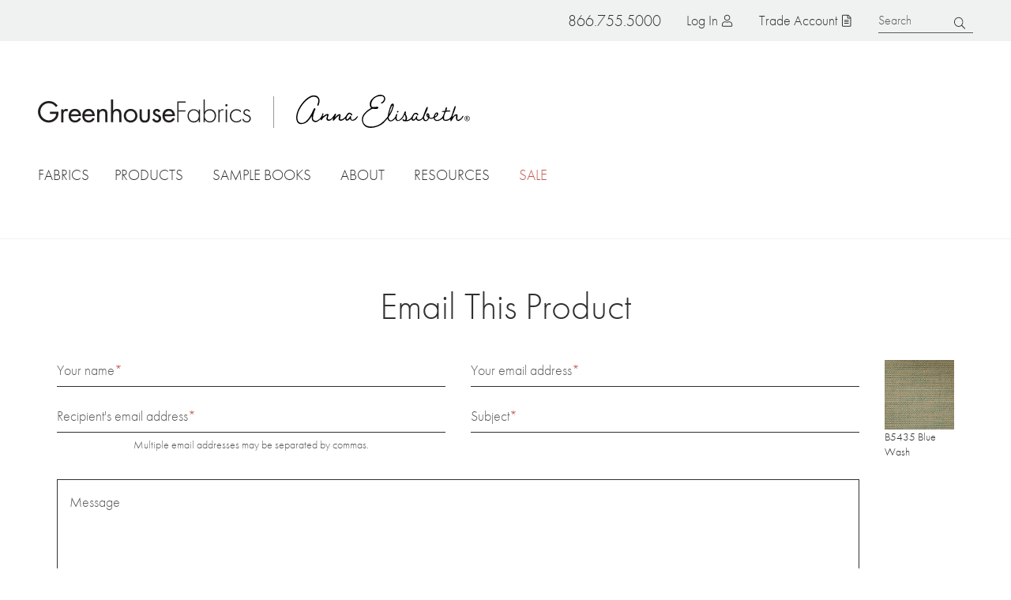

--- FILE ---
content_type: text/html; charset=UTF-8
request_url: https://www.greenhousefabrics.com/share-product?product_ids=4518
body_size: 20658
content:

<!DOCTYPE html>
<html lang="en" dir="ltr" prefix="og: https://ogp.me/ns#">
  <head>
    <meta charset="utf-8" />
<noscript><style>form.antibot * :not(.antibot-message) { display: none !important; }</style>
</noscript><meta name="description" content="Greenhouse Fabrics has a wide selection of high-quality, designer fabrics for upholstery, drapery, and home décor. Find the perfect upholstery fabric for your next design project with our fabric specialists and our great selection of home décor fabrics." />
<link rel="canonical" href="https://www.greenhousefabrics.com/share-product" />
<link rel="image_src" href="https://www.greenhousefabrics.com/sites/default/files/2022-08/gh-share-image.png" />
<meta property="og:site_name" content="Greenhouse Fabrics" />
<meta property="og:url" content="https://www.greenhousefabrics.com/share-product" />
<meta property="og:title" content="Email This Product" />
<meta property="og:image" content="https://www.greenhousefabrics.com/sites/default/files/2022-08/gh-share-image.png" />
<meta property="og:image:url" content="https://www.greenhousefabrics.com/sites/default/files/2022-08/gh-share-image.png" />
<meta property="og:image:secure_url" content="https://www.greenhousefabrics.com/sites/default/files/2022-08/gh-share-image.png" />
<meta property="pin:media" content="https://www.greenhousefabrics.com/sites/default/files/2022-08/gh-share-image.png" />
<meta property="pin:url" content="https://www.greenhousefabrics.com/share-product" />
<meta name="twitter:card" content="summary" />
<meta name="twitter:title" content="Email This Product" />
<meta name="twitter:image" content="https://www.greenhousefabrics.com/sites/default/files/2022-08/gh-share-image.png" />
<meta name="google-site-verification" content="0ZaLLTSxO_f5Z6T-Hghly4VoLYmBaJE1zmgo4yOI-oM" />
<meta name="Generator" content="Drupal 10 (https://www.drupal.org); Commerce 3" />
<meta name="MobileOptimized" content="width" />
<meta name="HandheldFriendly" content="true" />
<meta name="viewport" content="width=device-width, initial-scale=1.0" />
<link rel="icon" href="/themes/custom/greenhouse/favicon.ico" type="image/vnd.microsoft.icon" />

    <title>Email This Product | Greenhouse Fabrics</title>
    <link rel="stylesheet" media="all" href="/sites/default/files/css/css_k3u19nyoM1g3eGkB0dHCmJwoKYaZxMsggMqtyixf1VA.css?delta=0&amp;language=en&amp;theme=greenhouse&amp;include=[base64]" />
<link rel="stylesheet" media="all" href="https://use.typekit.net/pjd2rjm.css" />
<link rel="stylesheet" media="all" href="/sites/default/files/css/css_QaKKPH93vDqypKEw3x15VaWL7r7351vv0uZsdlaXhaU.css?delta=2&amp;language=en&amp;theme=greenhouse&amp;include=[base64]" />

    <script type="application/json" data-drupal-selector="drupal-settings-json">{"path":{"baseUrl":"\/","pathPrefix":"","currentPath":"webform\/share_product","currentPathIsAdmin":false,"isFront":false,"currentLanguage":"en","currentQuery":{"product_ids":"4518"}},"pluralDelimiter":"\u0003","suppressDeprecationErrors":true,"ajaxPageState":{"libraries":"[base64]","theme":"greenhouse","theme_token":null},"ajaxTrustedUrl":{"form_action_p_pvdeGsVG5zNF_XLGPTvYSKCf43t8qZYSwcfZl2uzM":true,"\/share-product?product_ids=4518\u0026ajax_form=1":true},"gtag":{"tagId":"","consentMode":false,"otherIds":[],"events":[],"additionalConfigInfo":[]},"gtm":{"tagId":null,"settings":{"data_layer":"dataLayer","include_classes":false,"allowlist_classes":"","blocklist_classes":"","include_environment":false,"environment_id":"","environment_token":""},"tagIds":["GTM-KKNWQM9"]},"gh_heap_analytics":{"heapData":{"id":"2713947010","data":{"account_number":""}}},"antibot":{"forms":{"webform-submission-share-product-add-form":{"id":"webform-submission-share-product-add-form","key":"Yq7n6X2-5ZLfpf8Cs74Fd85rICTu_zcCXe_d2sgmWcp"}}},"field_group":{"html_element":{"mode":"share","context":"view","settings":{"classes":"share-image","show_empty_fields":false,"id":"","element":"div","show_label":false,"label_element":"h3","label_element_classes":"","attributes":"","effect":"none","speed":"fast"}}},"ajax":{"edit-actions-submit":{"callback":"::submitAjaxForm","event":"click","effect":"fade","speed":500,"progress":{"type":"fullscreen","message":""},"disable-refocus":true,"url":"\/share-product?product_ids=4518\u0026ajax_form=1","httpMethod":"POST","dialogType":"ajax","submit":{"_triggering_element_name":"op","_triggering_element_value":"Send E-mail"}}},"user":{"uid":0,"permissionsHash":"5a36ecccc211567e19cdf9dd66ae0c0c2e8b29189be2754806f296b4c068adf7"}}</script>
<script src="/sites/default/files/js/js_-0LvriZeQDlXBTlktmR2aZF_QbKRnAyFOrD-Mr2ZK2E.js?scope=header&amp;delta=0&amp;language=en&amp;theme=greenhouse&amp;include=[base64]"></script>
<script src="/modules/contrib/google_tag/js/gtag.js?t9jdln"></script>
<script src="/modules/contrib/google_tag/js/gtm.js?t9jdln"></script>
<script src="/sites/default/files/js/js_8f1xnPJvaolIVxQZ9oFU4gpzGKsMYn_sHieKN-sa36Q.js?scope=header&amp;delta=3&amp;language=en&amp;theme=greenhouse&amp;include=[base64]"></script>

  </head>
  <body class="no-sidebars path-webform">
        <a href="#main-content" class="visually-hidden focusable">
      Skip to main content
    </a>
    <noscript><iframe src="https://www.googletagmanager.com/ns.html?id=GTM-KKNWQM9"
                  height="0" width="0" style="display:none;visibility:hidden"></iframe></noscript>

      <div class="dialog-off-canvas-main-canvas" data-off-canvas-main-canvas>
      <div id="announcement" class="announcement">
    
  </div>

  <div id="global-search" class="global-search">
      <div class="region region-search">
    <div id="block-keywordsearch" class="block keywordsearch block-type--gh-search-keyword">
  
    
      <form class="gh-search-keyword" data-drupal-selector="gh-search-keyword" action="/share-product?product_ids=4518" method="post" id="gh-search-keyword" accept-charset="UTF-8">
  <div class="js-form-item form-item form-type-textfield js-form-type-textfield form-item-keyword js-form-item-keyword">
      <label for="edit-keyword--2">Search</label>
        <input placeholder="Search" data-drupal-selector="edit-keyword" type="text" id="edit-keyword--2" name="keyword" value="" size="60" maxlength="128" class="form-text" />

        </div>
<input autocomplete="off" data-drupal-selector="form-f5lpr5c9nt0eyxk9z8i0kuu4skv7uydzknxzjnd-lcu" type="hidden" name="form_build_id" value="form-f5lpr5C9nT0eyXk9Z8i0Kuu4SkV7uYdzknXZJNd_LcU" />
<input data-drupal-selector="edit-gh-search-keyword" type="hidden" name="form_id" value="gh_search_keyword" />
<div data-drupal-selector="edit-actions" class="form-actions js-form-wrapper form-wrapper" id="edit-actions--2"><input data-drupal-selector="edit-submit" type="submit" id="edit-submit" name="op" value="Search" class="button js-form-submit form-submit" />
</div>

</form>

  </div>
  </div>

  </div>

<header class="header" role="banner">
  <div class="header-regions">
    <div class="header__top">
        <div class="region region-header-top">
    <div class="phone-number block phonenumber block-type--phone-number" id="block-phonenumber">
  
    
      <a href="tel:8667555000" class="phone nav-button"><span class="icon" aria-hidden="true"></span>
<span class="text">866.755.5000</span>
</a>
  </div><div id="block-menutoggle" class="block menutoggle block-type--menu-toggle">
  
    
      <button id="toggle-menu" class="toggle-menu nav-button"><span class="bars" aria-hidden="true"><span class="bar first" aria-hidden="true"></span>
<span class="bar middle" aria-hidden="true"></span>
<span class="bar last" aria-hidden="true"></span>
</span>
<span class="text">Menu</span>
</button>

  </div><nav role="navigation" aria-labelledby="block-topmenuanonymous-menu" id="block-topmenuanonymous" class="block topmenuanonymous block-type--system-menu-block">
            
  <h2 class="visually-hidden" id="block-topmenuanonymous-menu">Top menu (anonymous)</h2>
  

        
              <ul class="clearfix menu menu--top-level">
                    <li class="has-ajax-link menu-item no-children">
        <a href="/user/login" class="account nav-button use-ajax" data-dialog-type="modal" data-dialog-options="{&quot;width&quot;:&quot;60%&quot;,&quot;classes&quot;:{&quot;ui-dialog&quot;: &quot;dialog-login&quot;}}" data-drupal-link-system-path="user/login">Log in</a>
              </li>
                <li class="desktop-only menu-item no-children">
        <a href="/trade-account" class="join nav-button">Trade Account</a>
              </li>
        </ul>
  


  </nav>
<div id="block-searchtoggle" class="block searchtoggle block-type--search-toggle">
  
    
      <button id="toggle-search" class="toggle-search nav-button"><span class="icon" aria-hidden="true"></span>
<span class="text">Search</span>
</button>

  </div>
  </div>

    </div>
    <div class="logo-container">
      <a href="/" class="logo greenhouse">Home</a>
      <span class="separator"></span>
      <a href="/anna-elisabeth" class="logo ae">Anna Elisabeth</a>
    </div>
    <div class="header__bottom" id="mobile-menu">
        <nav class="region region-header-bottom megamenu">
    <ul class="nav-menu">
      <li id="block-facetlinks" class="menu--full-width block facetlinks block-type--gh-search-facet-links nav-item">
  <a class="main-menu-link" href="/fabrics">Fabrics</a>
  <a href="#" class="toggle-dropdown"><span class="visually-hidden">Toggle dropdown</span></a>
  <div class="dropdown">
    <div id="facet-links-content--fabrics" class="facet-links-content" data-url="/gh_search/facet_links_data/color%2Ctheme%2Ctype%2Cusage/all?id=facet-links-content--fabrics"></div>

  </div>
</li><li id="block-gh-mainmenu-products" class="block gh-mainmenu-products block-type--block-content nav-item basic-dropdown"}>
	<a class="main-menu-link" href="/products">Products</a>

    <div class="dropdown">
      <div class="field field-menu-dropdown label-display-hidden">
              <div class="field__item"><a href="/fabrics">Fabrics</a></div>
              <div class="field__item"><a href="/wallcovering">Wallcoverings</a></div>
              <div class="field__item"><a href="/pillow">Pillows</a></div>
          </div>
  </div>
</li>
<li id="block-samplebookmenu" class="menu--medium block samplebookmenu block-type--gh-sample-book-menu nav-item">
  <a class="main-menu-link" href="/books">Sample Books</a>
  <a href="#" class="toggle-dropdown"><span class="visually-hidden">Toggle dropdown</span></a>
  <div class="dropdown">
    <ul class="two-column"><li><a href="/books?brand=191">Anna Elisabeth</a></li>
<li><a href="/books?brand=190">Greenhouse Fabrics</a></li>
<li><a href="/books?category=301">Color Books</a></li>
<li><a href="/books?category=299">Chenille</a></li>
<li><a href="/books?category=300">Contract</a></li>
<li><a href="/books?category=315">Crypton Home</a></li>
<li><a href="/books?category=329">Basics</a></li>
<li><a href="/books?category=317">Drapery</a></li>
<li><a href="/books?category=314">Embroideries</a></li>
<li><a href="/books?category=321">Endurepel</a></li>
<li><a href="/books?category=312">Essentials</a></li>
<li><a href="/books?category=322">Greenhouse Hues</a></li>
<li><a href="/books?category=320">InsideOut</a></li>
<li><a href="/books?category=302">Leather</a></li>
<li><a href="/books?category=303">Linen</a></li>
<li><a href="/books?category=298">Made in USA</a></li>
<li><a href="/books?category=304">Multi-Purpose</a></li>
<li><a href="/books?category=305">Indoor/Outdoor</a></li>
<li><a href="/books?category=316">Performance</a></li>
<li><a href="/books?category=306">Prints</a></li>
<li><a href="/books?category=307">Plains</a></li>
<li><a href="/books?category=324">Statement Collection</a></li>
<li><a href="/books?category=311">Texture</a></li>
<li><a href="/books?category=308">Upholstery</a></li>
<li><a href="/books?category=318">Upholstery by Color</a></li>
<li><a href="/books?category=319">Value</a></li>
<li><a href="/books?category=309">Velvet</a></li>
<li><a href="/books?category=310">Vinyl</a></li>
<li><a href="/books?type=192">Sample Books</a></li>
<li><a href="/books?type=193">Memo Collections</a></li>
<li><a href="/books?type=332">Pillows</a></li>
<li><a href="/books?type=331">Wallcoverings</a></li>
<li><a href="/products/flora-collection">Flora Collection</a></li>
</ul>

  </div>
</li>
<li id="block-gh-mainmenu-about" class="block gh-mainmenu-about block-type--block-content nav-item basic-dropdown"}>
	<a class="main-menu-link" href="/why-us">About</a>

    <div class="dropdown">
      <div class="field field-menu-dropdown label-display-hidden">
              <div class="field__item"><a href="/why-us">Why Us</a></div>
              <div class="field__item"><a href="/story">Our Story</a></div>
              <div class="field__item"><a href="/anna-elisabeth/story">Anna&#039;s Story</a></div>
              <div class="field__item"><a href="/team">Team</a></div>
          </div>
  </div>
</li>
<li id="block-gh-mainmenu-resources" class="block gh-mainmenu-resources block-type--block-content nav-item basic-dropdown"}>
	<a class="main-menu-link" href="/resources">Resources</a>

    <div class="dropdown">
      <div class="field field-menu-dropdown label-display-hidden">
              <div class="field__item"><a href="/trade-account">Trade Account</a></div>
              <div class="field__item"><a href="/blog">Blog</a></div>
              <div class="field__item"><a href="/videos">Videos</a></div>
              <div class="field__item"><a href="/lookbooks">Lookbooks</a></div>
              <div class="field__item"><a href="/quote">Request a Quote</a></div>
          </div>
  </div>
</li>
<li id="block-greenhouse-becomeadealermobilemenuonly" class="block greenhouse-becomeadealermobilemenuonly block-type--block-content nav-item mobile-menu-link">
  
            <div class="field field-mobile-menu-link label-display-hidden"><a href="/become-dealer">Become a Dealer</a></div>
      
</li>
<li id="block-facetlinks-sale" class="menu--full-width block facetlinks-sale block-type--gh-search-facet-links nav-item">
  <a class="main-menu-link" href="/fabrics/sale/yes">Sale</a>
  <a href="#" class="toggle-dropdown"><span class="visually-hidden">Toggle dropdown</span></a>
  <div class="dropdown">
    <div id="facet-links-content--sale" class="facet-links-content" data-url="/gh_search/facet_links_data/color%2Ctheme%2Ctype%2Cusage/sale/yes?id=facet-links-content--sale"></div>

  </div>
</li>

    </ul>
  </nav>

    </div>
  </div>
  <div class="clear"></div>
</header>

<div id="page" class="page">

  

    <div class="region region-messages">
    <div data-drupal-messages-fallback class="hidden"></div>

  </div>


  

  <main role="main">
    <a id="main-content" tabindex="-1"></a>
    <div class="layout-container page-content">
      
      <div class="layout-content">
        
          <div class="region region-content">
    <div id="block-greenhouse-page-title--2" class="block greenhouse-page-title block-type--page-title-block">
  
    
      
  <h1>Email This Product</h1>


  </div><div id="block-greenhouse-content--2" class="block greenhouse-content block-type--system-main-block">
  
    
      <span id="webform-submission-share-product-form-ajax-content"></span><div id="webform-submission-share-product-form-ajax" class="webform-ajax-form-wrapper" data-effect="fade" data-progress-type="fullscreen"><form class="webform-submission-form webform-submission-add-form webform-submission-share-product-form webform-submission-share-product-add-form js-webform-details-toggle webform-details-toggle antibot" data-drupal-selector="webform-submission-share-product-add-form" data-action="/share-product?product_ids=4518" action="/antibot" method="post" id="webform-submission-share-product-add-form" accept-charset="UTF-8">
  
  <noscript>
  <div class="antibot-no-js antibot-message antibot-message-warning">You must have JavaScript enabled to use this form.</div>
</noscript>
<div class="layout-share js-form-wrapper form-wrapper" data-drupal-selector="edit-layout-share" id="edit-layout-share"><div class="layout-share-form js-form-wrapper form-wrapper" data-drupal-selector="edit-layout-form" id="edit-layout-form"><div class="js-form-item form-item form-type-textfield js-form-type-textfield form-item-sender-name js-form-item-sender-name">
      <label for="edit-sender-name" class="js-form-required form-required">Your name</label>
        <input data-drupal-selector="edit-sender-name" type="text" id="edit-sender-name" name="sender_name" value="" size="60" maxlength="255" class="form-text required" required="required" aria-required="true" />

        </div>
<div class="js-form-item form-item form-type-email js-form-type-email form-item-sender-email js-form-item-sender-email">
      <label for="edit-sender-email" class="js-form-required form-required">Your email address</label>
        <input data-drupal-selector="edit-sender-email" type="email" id="edit-sender-email" name="sender_email" value="" size="60" maxlength="254" class="form-email required" required="required" aria-required="true" />

        </div>
<div class="js-form-item form-item form-type-webform-email-multiple js-form-type-webform-email-multiple form-item-recipient-email js-form-item-recipient-email">
      <label for="edit-recipient-email" class="js-form-required form-required">Recipient's email address</label>
        <input data-drupal-selector="edit-recipient-email" aria-describedby="edit-recipient-email--description" type="text" id="edit-recipient-email" name="recipient_email" value="" size="60" class="form-text webform-email-multiple required" required="required" aria-required="true" />

            <div class="description">
      <div id="edit-recipient-email--description" class="webform-element-description">Multiple email addresses may be separated by commas.</div>

    </div>
  </div>
<div class="js-form-item form-item form-type-textfield js-form-type-textfield form-item-subject js-form-item-subject">
      <label for="edit-subject" class="js-form-required form-required">Subject</label>
        <input data-drupal-selector="edit-subject" type="text" id="edit-subject" name="subject" value="" size="60" maxlength="255" class="form-text required" required="required" aria-required="true" />

        </div>
<div class="js-form-item form-item form-type-textarea js-form-type-textarea form-item-message js-form-item-message">
      <label for="edit-message">Message</label>
        <div>
  <textarea data-drupal-selector="edit-message" id="edit-message" name="message" rows="5" cols="60" class="form-textarea"></textarea>
</div>

        </div>
<input data-drupal-selector="edit-product-ids" type="hidden" name="product_ids" value="4518" />
<div data-drupal-selector="edit-actions" class="form-actions webform-actions js-form-wrapper form-wrapper" id="edit-actions"><input class="webform-button--submit button button--primary js-form-submit form-submit" data-drupal-selector="edit-actions-submit" data-disable-refocus="true" type="submit" id="edit-actions-submit" name="op" value="Send E-mail" />

</div>
</div>
<div class="layout-share-products js-form-wrapper form-wrapper" data-drupal-selector="edit-layout-products" id="edit-layout-products"><div data-drupal-selector="edit-products" class="views-element-container js-form-wrapper form-wrapper" id="edit-products"><div class="js-view-dom-id-2481230f7264563542ba25a4d31ebc264da508dd9ead71b220b95411566b52d6 view view-commerce-products">
  
  
  

  
  
  

  <div class="views-content">
      <div class="content-list">
  
  <ul>

          <li>
<article class="product fabric display-share">
    
  
<div  class="share-image">
    
            <div class="field field-product-image label-display-hidden"><img src="https://res.cloudinary.com/greenhouse-fabrics/image/upload/t_email_teaser/B5435.jpg?_a=BAAAV6DQ"></div>
      
  </div>
<div  class="share-info">
    
<h4  class="share-title">
    
            <div class="field title label-display-hidden">B5435 Blue Wash</div>
      
  </h4>
  </div></article>
</li>
    
  </ul>

</div>

    </div>
    

  
  

  
  
</div>
</div>
</div>
</div>
<input data-drupal-selector="edit-antibot-key" type="hidden" name="antibot_key" value="" />
<input autocomplete="off" data-drupal-selector="form-eh96wivfu-crk42akob-yo9qxtedrtvbewizspa-pzo" type="hidden" name="form_build_id" value="form-EH96WIvfU-cRK42aKOB-yo9qxtEDRtVBeWizsPa_pZo" />
<input data-drupal-selector="edit-webform-submission-share-product-add-form" type="hidden" name="form_id" value="webform_submission_share_product_add_form" />


  
</form>
</div>
  </div>
  </div>

      </div>
          </div>
  </main>

  

      <footer class="footer" role="contentinfo">
      <div class="footer-inner">
        <div class="footer-pre">
            <div class="region region-footer-pre">
    <div id="block-guarantee" class="guarantee block block-type--block-content">
  
    
      
            <div class="field field-basic-text label-display-hidden"><article class="media media--svg display--default">
  
      
            <div class="field field-media-image label-display-hidden"><svg id="Layer_2" data-name="Layer 2" viewBox="0 0 410.16 385.19">
  <defs>
    <style>
      .cls-1 {
        fill: #33302f;
      }

      .cls-2 {
        fill: none;
      }
    </style>
  </defs>
  <g id="Layer_1-2" data-name="Layer 1">
    <g>
      <path class="cls-2" d="M390.35,141.88h-49.59l-.12-.32c-21.13-56.4-75.81-94.3-136.05-94.3s-114.92,37.9-136.05,94.3l-.12.32H18.83l.17-.63C41.92,58.08,118.24,0,204.59,0s162.67,58.08,185.59,141.24l.17.63Z" />
      <path class="cls-1" d="M382.87,121.15C354.04,49.19,283.45.5,204.59.5,121.53.5,47.62,54.52,22.05,132.86c.34,0,.68.05,1,.16C48.53,55.17,122.01,1.5,204.59,1.5s148.73,48.47,177.39,120.1c.25-.2.56-.35.89-.45Z" />
      <path class="cls-1" d="M289.1,72.52c-24.81-17.51-54.04-26.77-84.51-26.77s-59.7,9.26-84.51,26.77c-21.9,15.46-38.93,36.29-49.67,60.58.35.06.67.17.95.32,10.67-24.08,27.57-44.74,49.29-60.08,24.64-17.39,53.67-26.58,83.94-26.58s59.29,9.19,83.93,26.58c24,16.94,42.14,40.35,52.46,67.72l.12.32.69-1c-10.42-27.41-28.63-50.87-52.7-67.86Z" />
      <g>
        <path class="cls-1" d="M91.12,66.56c.84-.84,1.61-.89,2.45-.06,1.52,1.51,6.9,7.09,8.06,8.34.36.41.36.89-.12,1.37-.62.63-1.63.58-2.89-.38l-1.64-1.24c.71,2.86.19,5.99-2.38,8.57-4.36,4.39-11.22,3.04-16.43-2.13-4.58-4.55-6.5-11.4-1.78-16.15,2.06-2.07,4.44-2.59,6.12-2.35-.61-1.61-1.14-2.67-.54-3.27,1.03-1.04,4.19.75,6.14,2.7,1.23,1.22,1.98,2.49,1.36,3.12-.48.48-1.25.44-3.68-.11-3.15-.74-5.22-.63-7.42,1.59-2.97,2.99-1.83,7.87,2.25,11.92,3.96,3.93,9.47,5.57,12.49,2.53,3.12-3.14,2.28-7.8-.03-10.1-.72-.72-1.33-.74-2.07-.23l-2.54,1.79c-.67.48-1.25.39-1.73-.09-.39-.38-.46-.94.02-1.42l4.36-4.39Z" />
        <path class="cls-1" d="M101.98,64.31l-6.98-9.64c-.74-1.02-1.31-1.23-1.97-1.22-.86.03-1.27,0-1.62-.5-.48-.66-.15-1.66,2.11-3.29,2.26-1.63,3.31-1.64,3.79-.98.36.5.3.88-.03,1.7-.25.64-.14,1.32.62,2.36l6.74,9.31c2.59,3.58,5.32,4.21,8.02,2.26,2.98-2.15,3.32-5.21.65-8.91l-6.44-8.9c-.9-1.24-1.48-1.53-2.17-1.49-.89.05-1.29-.04-1.62-.5-.52-.72.02-1.77,1.89-3.13,1.54-1.12,2.86-1.44,3.4-.7.36.5.3.88-.03,1.7-.26.69-.1,1.37.58,2.31l6.7,9.26c2.99,4.13,3.63,8.79-1.6,12.58-4.96,3.59-9.07,1.86-12.02-2.22Z" />
        <path class="cls-1" d="M144.16,47.01c.6,1.18-.15,2.1-2.88,3.49-2.82,1.44-4.15,1.59-4.65.62-.36-.7-.3-1.03.39-1.77.54-.58.69-1.04.47-1.46-.17-.33-.45-.65-.71-.94l-1.3-1.36c-.8-.82-1.41-.96-2.25-.53l-5.63,2.88c-.82.42-.97.72-.81,1.71l.48,2.88c.03.21.11.52.25.79.2.39.57.51,1.3.37.87-.17,1.23-.05,1.49.46.55,1.09.03,1.93-2.85,3.4-2.6,1.33-3.64,1.4-4.22.25-.26-.51-.19-.82.52-1.68.56-.7.81-1.48.68-2.41l-2.54-18.44-.99.31c-1.18.37-2,.26-2.44-.59-.37-.73-.16-1.29.81-1.79l4.3-2.19c.67-.34,1.21-.39,1.79.15l14.82,14.23c.89.84,1.39,1.08,2.26,1.06,1.15-.06,1.43.03,1.69.55ZM126.18,45.81l6.27-3.2-8.06-7.87,1.8,11.07Z" />
        <path class="cls-1" d="M166.01,36.11c.65,2.01.38,5.49-2.24,6.34-1.97.64-5.54-1.57-10.35-6.37-1.44-1.46-2.19-1.79-3-1.53-.71.23-1.04.98-.66,2.14l1.43,4.43c.39,1.2.91,1.71,1.56,1.85.85.19,1.27.38,1.44.93.27.84-.42,1.78-3.08,2.64-2.65.86-3.69.41-3.96-.43-.18-.55.04-.87.57-1.54.48-.62.5-1.34.16-2.38l-4.72-14.59c-.37-1.13-.86-1.54-1.5-1.77-.79-.24-1.19-.37-1.37-.92-.27-.84.15-1.62,2.68-2.44l6.44-2.08c5.05-1.63,8.33-.33,9.45,3.13,1.11,3.43-1.13,6.9-4.05,9.24,6.28,5.72,7.31,6.46,8.25,6.16.74-.24.96-1.24.93-2.3,0-1.32.11-1.75.53-1.89.62-.2,1.17.41,1.48,1.38ZM155.51,24.89c-.69-2.13-2.66-2.93-6.48-1.69-2.85.92-3.13,1.59-2.76,2.75l2.04,6.31c.23.71.79.78,1.66.5,2.91-.94,6.7-4.24,5.53-7.87Z" />
        <path class="cls-1" d="M192.7,35.31c.2,1.31-.8,1.95-3.83,2.41-3.13.48-4.44.2-4.61-.88-.12-.77.04-1.07.93-1.55.7-.38.98-.77.91-1.24-.06-.37-.22-.76-.38-1.11l-.81-1.7c-.5-1.02-1.03-1.36-1.97-1.21l-6.25.95c-.91.14-1.14.38-1.3,1.37l-.45,2.89c-.04.21-.06.52-.01.83.07.44.38.67,1.11.76.88.11,1.18.34,1.27.91.19,1.21-.58,1.84-3.77,2.33-2.89.44-3.89.18-4.09-1.1-.09-.57.08-.84,1.02-1.43.75-.49,1.24-1.15,1.4-2.07l3.4-18.3h-1.03c-1.24-.03-1.99-.4-2.13-1.34-.12-.81.25-1.28,1.33-1.44l4.77-.73c.74-.11,1.27.01,1.66.71l9.58,18.18c.58,1.08.98,1.47,1.81,1.72,1.11.31,1.35.48,1.43,1.05ZM176.01,28.5l6.96-1.06-5.17-10.01-1.78,11.07Z" />
        <path class="cls-1" d="M195.82,35.39c0-.58.35-.81,1.03-1.28.55-.4.89-.88.91-2.13l.15-15.4c.01-1.26-.29-1.77-.86-2.15-.74-.48-1.01-.76-1.01-1.37,0-.71.76-1.42,2.73-1.4h.95c1.91.03,2.85.89,3.82,2.8l8.48,16.61.14-14.48c.01-1.22-.25-1.87-.86-2.29-.74-.48-1.01-.79-1.01-1.37,0-.68.73-1.42,3.31-1.4,2.72.03,3.26.78,3.25,1.46,0,.61-.32.88-1.07,1.35-.62.4-.89,1.04-.91,2.27l-.17,18.16c-.02,1.94-.6,2.44-1.9,2.43-1.26-.01-1.73-.63-2.43-2l-9.75-18.9-.15,15.71c-.01,1.26.29,1.77.86,2.15.74.48,1.01.76,1.01,1.3,0,.88-.53,1.63-3.31,1.6-2.79-.03-3.22-.78-3.21-1.67Z" />
        <path class="cls-1" d="M226.23,37.04c.1-.6.41-.83,1.23-1.18.63-.28,1.02-.76,1.28-2.34l2.6-15.87c.23-1.41-.03-2.14-1.37-2.36-1.95-.32-3.01,1.75-3.92,3.53-1.01,1.97-1.51,2.51-2.15,2.4-.84-.14-1.08-1.38-.73-3.53.43-2.62,1.89-5.65,3.77-5.34.94.15,1.61.92,2.85,1.12l7.79,1.28c1.24.2,2.12-.31,3.06-.15,1.88.31,2.3,3.65,1.87,6.27-.35,2.15-.98,3.25-1.82,3.11-.64-.1-.94-.77-1.27-2.96-.3-1.98-.64-4.27-2.59-4.59-1.34-.22-1.82.39-2.05,1.8l-2.6,15.87c-.26,1.58-.05,2.16.46,2.63.66.59.89.9.79,1.51-.13.8-1.09,1.41-3.84.95-2.75-.45-3.47-1.33-3.34-2.13Z" />
        <path class="cls-1" d="M244.61,41.82c-1.46-.46-2.13-1.03-1.87-1.87.17-.55.65-.94,1.44-1.18.64-.23,1.11-.58,1.49-1.78l4.55-14.43c.38-1.2.2-1.75-.2-2.31-.5-.66-.76-.99-.58-1.54.27-.84,1.23-1.18,3.01-.62l11.41,3.6c2.5.79,2.53,3.51,1.81,5.78-.61,1.95-1.58,3.21-2.13,3.03-.29-.09-.4-.41-.59-1.86-.27-2.08-.78-4.77-3.5-5.63l-2.85-.9c-1.85-.58-2.66.19-3.44,2.66l-.82,2.59c-.41,1.3-.05,1.98,1.11,2.35l2.5.79c.81.26,1.29-.02,1.91-1.07.32-.57.66-1.08,1.28-.88.81.26.89,2.14.18,4.4-.72,2.27-1.86,3.76-2.67,3.5-.62-.19-.55-.85-.47-1.57.13-1.31-.16-1.87-.87-2.09l-2.56-.81c-1.17-.37-1.9.15-2.34,1.54l-1.25,3.96c-.57,1.82-.13,3.02,2.07,3.72l2.66.84c2.4.76,4.12-.41,6.46-3.74,1.04-1.49,1.4-1.84,1.79-1.72.88.28.99,1.84.28,4.08-1.12,3.53-3.18,5.77-4.83,5.25l-12.97-4.09Z" />
        <path class="cls-1" d="M266.38,49.39c-1.38-.67-1.96-1.34-1.57-2.13.25-.52.78-.83,1.6-.96.67-.13,1.18-.41,1.74-1.54l6.66-13.59c.55-1.13.46-1.71.15-2.31-.4-.73-.6-1.09-.35-1.61.39-.79,1.39-.98,3.07-.16l10.75,5.26c2.35,1.15,1.98,3.84.93,5.98-.9,1.83-2.04,2.94-2.56,2.68-.28-.13-.34-.47-.3-1.93.04-2.1-.05-4.83-2.62-6.09l-2.69-1.32c-1.74-.85-2.66-.21-3.8,2.11l-1.2,2.44c-.6,1.22-.35,1.95.75,2.49l2.35,1.15c.76.37,1.28.17,2.05-.78.41-.52.81-.96,1.39-.68.76.37.57,2.25-.48,4.38-1.05,2.14-2.41,3.44-3.17,3.07-.58-.29-.42-.92-.23-1.63.32-1.28.12-1.87-.55-2.2l-2.41-1.18c-1.1-.54-1.9-.14-2.54,1.18l-1.83,3.73c-.84,1.71-.58,2.97,1.49,3.99l2.5,1.23c2.26,1.11,4.14.21,6.94-2.73,1.25-1.32,1.66-1.61,2.03-1.43.83.4.7,1.97-.33,4.08-1.63,3.33-4,5.23-5.56,4.47l-12.21-5.98Z" />
        <path class="cls-1" d="M286.9,60.17c-1.37-.96-1.84-1.7-1.33-2.43.33-.47.9-.7,1.73-.7.68-.02,1.23-.22,1.95-1.25l8.67-12.4c.58-.84.78-1.53.5-2.26-.27-.68-.43-1.17-.09-1.64.51-.72,1.5-.78,3.03.29l4.85,3.39c6.8,4.76,6.79,11.23,3.07,16.55-4.37,6.24-11.1,8.34-18.23,3.35l-4.15-2.9ZM306.41,57.55c2.88-4.12,2.67-9.21-1.68-12.25-2.01-1.4-2.95-1.36-3.61-.41l-9.24,13.21c-.76,1.09-.29,2.2,1.43,3.41,4.07,2.85,9.28,1.51,13.1-3.95Z" />
      </g>
      <g>
        <path class="cls-1" d="M54.55,259.46c5.31-2.68,10.09-1.26,12.33,3.17,2.19,4.34.14,9.09-4.73,11.55-5.38,2.71-10.04,1.3-12.3-3.18-2.1-4.16-.21-9.06,4.7-11.54ZM60.47,271.96c4.2-2.12,6.21-5.51,4.6-8.7-1.26-2.5-4.46-3.78-8.83-1.57-4.24,2.14-6.09,5.68-4.57,8.69,1.26,2.5,4.37,3.83,8.81,1.58Z" />
        <path class="cls-1" d="M68.25,293.77c-1.29.86-3.83,1.34-4.99-.4-.88-1.31-.07-4.34,2.32-8.77.73-1.33.81-1.94.45-2.48-.32-.47-.92-.57-1.67-.07l-2.85,1.9c-.77.51-1.02.99-.98,1.5.05.65,0,1-.35,1.23-.54.36-1.36.04-2.54-1.73-1.18-1.77-1.08-2.61-.54-2.97.35-.24.63-.14,1.22.12.54.23,1.06.1,1.72-.34l9.38-6.26c.73-.49.92-.92.94-1.44,0-.62,0-.94.36-1.17.54-.36,1.19-.2,2.31,1.48l2.86,4.28c2.24,3.36,2.02,6-.21,7.48-2.21,1.47-5.16.52-7.45-1.16-2.73,5.68-3.04,6.57-2.62,7.2.33.5,1.09.46,1.84.23.94-.26,1.27-.26,1.46.02.27.41-.04.93-.66,1.35ZM74,283.96c1.37-.92,1.52-2.51-.18-5.05-1.26-1.89-1.8-1.97-2.55-1.47l-4.05,2.71c-.46.31-.39.73,0,1.31,1.29,1.94,4.46,4.06,6.78,2.5Z" />
        <path class="cls-1" d="M77.16,308.65c.33-.31.69-.29,1.26-.12.48.15.9.08,1.77-.75l2.85-2.69c.64-2.27,1.3-4.67,1.88-6.93.53-2.1.57-2.42.43-2.97-.24-.95-.2-1.31.16-1.65.54-.51,1.6-.16,3.06,1.38,1.77,1.88,1.68,2.65,1.2,3.1-.33.31-.67.31-1.28,0-.43-.2-.68-.21-.86-.04-.18.17-.24.37-.27.51-.64,2.24-1.2,4.27-1.77,6.51,2.14-.46,4.31-.93,6.49-1.43.23-.04.41-.11.52-.21.29-.27.15-.82-.04-1.28-.17-.4-.21-.84.12-1.15.47-.45,1.39-.17,2.95,1.49,1.28,1.36,1.81,2.35,1.1,3.02-.31.29-.69.29-1.15.02-.61-.35-1.49-.41-2.77-.16-2.77.52-5.53,1.09-7.82,1.58l-3,2.83c-.87.82-.95,1.29-.85,1.76.14.66.12.92-.18,1.2-.49.46-1.33.3-2.75-1.21-1.42-1.51-1.52-2.38-1.06-2.8Z" />
        <path class="cls-1" d="M92.25,312.47c3.84-4.54,8.79-5.1,12.59-1.89,3.71,3.14,3.68,8.32.16,12.48-3.89,4.6-8.74,5.11-12.57,1.87-3.56-3.01-3.72-8.26-.17-12.46ZM102.58,321.67c3.04-3.59,3.57-7.5.84-9.8-2.13-1.81-5.58-1.74-8.74,2-3.07,3.62-3.39,7.61-.82,9.78,2.13,1.81,5.51,1.82,8.73-1.98Z" />
        <path class="cls-1" d="M107.53,328.62l4.8-7.31c.51-.77.5-1.23.3-1.69-.26-.59-.35-.89-.1-1.26.33-.5,1.12-.52,2.89.65,1.77,1.17,2.07,1.9,1.74,2.4-.25.38-.53.43-1.2.41-.52-.01-.96.24-1.48,1.03l-4.64,7.06c-1.78,2.72-1.47,4.78.65,6.17,2.34,1.54,4.58,1,6.42-1.79l4.44-6.75c.62-.94.66-1.42.44-1.89-.28-.6-.33-.91-.1-1.26.36-.54,1.25-.44,2.72.53,1.21.8,1.81,1.64,1.44,2.2-.25.38-.53.43-1.2.41-.55,0-.99.28-1.45.99l-4.61,7.02c-2.06,3.13-5.14,4.76-9.25,2.05-3.89-2.56-3.83-5.87-1.79-8.96Z" />
        <path class="cls-1" d="M136.44,348.14c-.69,1.39-2.66,3.06-4.54,2.12-1.41-.71-2.21-3.74-2.32-8.77-.02-1.52-.26-2.09-.84-2.38-.51-.25-1.08-.04-1.48.77l-1.54,3.06c-.42.83-.4,1.37-.12,1.79.36.55.5.86.3,1.24-.29.58-1.16.7-3.06-.25-1.9-.95-2.23-1.73-1.94-2.31.19-.38.48-.43,1.12-.5.58-.07.97-.44,1.33-1.15l5.06-10.08c.39-.78.34-1.26.1-1.71-.31-.54-.46-.82-.27-1.2.29-.58.93-.76,2.74.14l4.61,2.31c3.61,1.81,4.72,4.21,3.52,6.6-1.19,2.37-4.23,3-7.05,2.67.44,6.29.61,7.21,1.28,7.55.53.27,1.17-.14,1.72-.71.69-.69.98-.85,1.28-.7.44.22.42.83.09,1.5ZM136.58,336.77c.74-1.47.08-2.93-2.65-4.3-2.04-1.02-2.54-.83-2.94-.02l-2.19,4.36c-.25.49.02.82.65,1.13,2.08,1.04,5.88,1.33,7.14-1.17Z" />
        <path class="cls-1" d="M147.44,355.39c.13-.41.38-.53,1.03-.7.5-.13.87-.51,1.14-1.4l3.37-10.71c.28-.88.14-1.29-.17-1.7-.39-.49-.58-.73-.46-1.14.18-.57.7-.93,2.72-.3l8.32,2.62c1.78.56,2.01,2.42,1.42,4.27-.46,1.48-1.15,2.36-1.59,2.22-.3-.09-.37-.38-.53-1.5-.27-1.97-.71-3.45-2.68-4.07l-2.2-.69c-1.36-.43-2.03.17-2.4,1.32l-1.07,3.39c-.2.64-.09.89.4,1.04l2.22.7c.59.19.98,0,1.45-.8.29-.49.55-.8.95-.67.69.22.71,1.64.19,3.26-.48,1.53-1.31,2.79-1.98,2.58-.4-.12-.49-.44-.43-1.13.07-.82-.05-1.3-.72-1.51l-2.12-.67c-.64-.2-.9.19-1.1.83l-1.11,3.53c-.31,1-.11,1.48.24,1.83.45.46.57.78.46,1.12-.21.67-1.04.88-3.01.26-2.02-.64-2.56-1.36-2.36-1.98Z" />
        <path class="cls-1" d="M179.35,363.49c-.2.95-1.08,1.13-3.37.64-2.36-.5-3.22-1.04-3.05-1.82.12-.56.31-.73,1.07-.82.6-.08.9-.27.98-.61.06-.27.04-.58.02-.86l-.13-1.38c-.09-.84-.38-1.21-1.09-1.35l-4.71-1c-.68-.14-.92-.04-1.29.6l-1.08,1.87c-.08.14-.18.34-.22.57-.07.32.09.56.59.82.6.31.76.54.67.96-.19.88-.9,1.11-3.3.61-2.18-.46-2.83-.9-2.63-1.83.09-.42.28-.55,1.1-.71.67-.14,1.18-.46,1.55-1.05l7.24-11.68-.73-.28c-.88-.34-1.32-.79-1.17-1.47.12-.59.52-.81,1.33-.64l3.6.76c.56.12.91.34,1,.93l2.06,15.03c.13.9.31,1.27.84,1.66.71.51.83.69.75,1.1ZM169.23,354.4l5.24,1.11-1.06-8.25-4.18,7.14Z" />
        <path class="cls-1" d="M196.96,361.09c-.29,2.91-2.43,5.03-8.2,4.46l-4.17-.42c-1.16-.12-1.67-.47-1.61-1.06.04-.45.34-.77.89-1.07.44-.26.73-.58.83-1.5l1.11-11.07c.09-.92-.11-1.27-.49-1.61-.48-.4-.74-.65-.7-1.07.07-.65.75-1.01,2.17-.86l5.23.52c3.5.35,5.42,2.2,5.14,5.03-.2,1.97-1.92,3.33-4.35,3.71,2.59.58,4.44,2.18,4.16,4.94ZM194.22,360.97c.23-2.29-1.14-3.68-4.23-3.99-1.65-.17-2.2.16-2.28.93l-.42,4.23c-.1.97.54,1.41,1.98,1.55,2.58.26,4.71-.33,4.95-2.72ZM188.11,353.88c-.07.75.3,1.13,1.44,1.25,2.73.27,4.66-.84,4.87-2.93.16-1.64-.95-2.73-3.09-2.95-2.21-.22-2.77.17-2.88,1.25l-.34,3.38Z" />
        <path class="cls-1" d="M217.04,362.8c.01,1.55-.97,3.93-3.07,3.95-1.58.01-3.67-2.32-6.06-6.75-.71-1.34-1.18-1.74-1.83-1.73-.57,0-.98.46-.97,1.36l.03,3.42c0,.93.27,1.4.71,1.64.57.32.83.54.84.97,0,.65-.71,1.16-2.84,1.17-2.12.02-2.77-.53-2.78-1.18,0-.42.23-.6.77-.96.49-.33.67-.83.66-1.63l-.1-11.27c0-.87-.27-1.27-.69-1.57-.52-.35-.78-.52-.78-.94,0-.65.48-1.1,2.5-1.12l5.15-.05c4.04-.04,6.12,1.6,6.15,4.27.02,2.65-2.39,4.6-5.05,5.59,3.26,5.4,3.83,6.14,4.58,6.13.6,0,.98-.66,1.2-1.41.3-.93.48-1.2.82-1.21.49,0,.75.54.76,1.29ZM211.98,352.62c-.01-1.65-1.27-2.64-4.32-2.61-2.28.02-2.64.42-2.63,1.32l.04,4.87c0,.55.4.72,1.09.72,2.33-.02,5.84-1.5,5.81-4.3Z" />
        <path class="cls-1" d="M220.61,365.16c-.04-.45.15-.67.68-1.07.41-.31.61-.73.5-1.9l-1.02-10.93c-.11-1.17-.38-1.55-.84-1.78-.6-.3-.83-.48-.87-.92-.06-.6.55-1.11,2.66-1.3,2.11-.2,2.8.19,2.86.79.04.45-.15.67-.68,1.07-.41.32-.61.74-.5,1.9l1.02,10.93c.11,1.17.38,1.55.84,1.78.6.3.83.48.87.92.06.6-.54,1.21-2.65,1.4-2.11.2-2.81-.29-2.87-.89Z" />
        <path class="cls-1" d="M228.75,355.91c-.95-5.37,1.26-9.69,5.32-10.4,1.68-.3,3.15.13,4.37,1.26.33-1.56.62-2.14,1.08-2.22.94-.17,2.2,1.9,2.61,4.24.27,1.53.07,2.32-.6,2.44-.43.08-.89-.28-2.25-1.74-1.68-1.81-3.06-2.43-4.69-2.15-2.4.42-4,3.27-3.29,7.3.97,5.54,3.71,7.93,6.66,7.41,2.24-.39,3.79-2.04,4.57-4.51.17-.54.25-.65.41-.68.36-.06.75.38.85.97.36,2.07-1.61,5.51-5.69,6.23-4.28.75-8.3-2.07-9.37-8.15Z" />
        <path class="cls-1" d="M255.87,353.57c-.32-.92-.33-1.63.19-1.81.49-.17,1.1.41,1.89,1.17,2.69,2.5,4.83,3.21,7.07,2.42,2.35-.82,3.4-2.75,2.65-4.88-.5-1.44-1.93-1.84-5.8-1.51-4.85.4-6.97-.47-7.89-3.09-.79-2.26.21-5.19,3.63-6.39,2.1-.74,3.51-.31,4.25.07.24-1.04.54-1.75,1.27-2.01,1.1-.38,2.51,1.21,3.29,3.43.48,1.37.34,2.21-.15,2.38-.29.1-.61-.08-1.49-.88-1.25-1.15-3.13-2.82-5.94-1.84-2.2.77-3.06,2.37-2.45,4.12.57,1.63,2.03,2.02,5.98,1.64,4.84-.45,6.88.31,7.76,2.81.98,2.81-.77,6.26-3.46,7.2-1.22.43-2.38.09-3.14.36-.73.26-1.01,1.1-1.84,1.39-2.3.81-5.04-2.31-5.83-4.58Z" />
        <path class="cls-1" d="M290.48,344.58c.26.54-.08,1.32-1.98,2.25-1.91.93-2.73.72-2.99.18-.2-.4-.1-.67.26-1.24.27-.44.31-.9-.21-1.96l-2.06-4.22-7.11,3.48,2.06,4.22c.52,1.06.9,1.31,1.42,1.37.67.06.94.15,1.14.56.26.54-.08,1.32-1.98,2.25-1.91.93-2.73.72-2.99.18-.2-.4-.1-.67.26-1.24.27-.44.31-.9-.21-1.96l-4.82-9.86c-.51-1.06-.9-1.31-1.42-1.37-.67-.06-.94-.15-1.14-.56-.26-.54.12-1.23,2.03-2.16,1.91-.93,2.68-.81,2.95-.27.2.41.1.68-.26,1.24-.28.44-.31.9.21,1.96l1.92,3.93,7.11-3.48-1.92-3.93c-.52-1.06-.9-1.31-1.42-1.37-.67-.06-.94-.15-1.14-.56-.26-.54.12-1.23,2.03-2.16,1.91-.93,2.69-.81,2.95-.27.2.4.1.67-.26,1.24-.27.44-.31.9.21,1.96l4.82,9.86c.52,1.06.9,1.31,1.42,1.37.67.06.94.15,1.13.56Z" />
        <path class="cls-1" d="M294.63,342.04c-.23-.38-.16-.66.14-1.26.23-.46.22-.93-.39-1.93l-5.71-9.38c-.61-1-1.02-1.22-1.54-1.23-.67,0-.95-.07-1.18-.45-.31-.51,0-1.23,1.82-2.34,1.81-1.1,2.6-1.05,2.91-.54.23.38.16.66-.14,1.26-.23.46-.22.93.39,1.93l5.71,9.38c.61,1,1.02,1.23,1.54,1.23.67,0,.95.07,1.18.45.31.51.04,1.32-1.77,2.42-1.81,1.1-2.65.97-2.96.46Z" />
        <path class="cls-1" d="M303.36,336.62c-.25-.34-.17-.62.07-1.22.21-.55.06-1.06-.41-1.71l-6.63-9.12c-.51-.71-.96-.88-1.47-.88-.62.02-.94.03-1.19-.31-.38-.53-.25-1.18,1.38-2.37l3.98-2.89c3.14-2.28,6.21-1.67,8.36,1.28,1.94,2.67,1.81,6.66-1.04,8.73-1.36.99-2.7.6-3.12.91-.17.12-.18.28-.03.49l1.9,2.61c.54.75,1.03.98,1.54.92.65-.07.99-.04,1.24.3.38.53.09,1.36-1.63,2.6-1.71,1.25-2.56,1.18-2.94.66ZM305.34,321.09c-1.53-2.1-3.73-2.45-6.03-.77-1.51,1.1-1.58,1.61-1.08,2.3l3.49,4.79c.53.73,2.11.35,3.24-.47,1.97-1.43,2-3.62.39-5.85Z" />
        <path class="cls-1" d="M314.05,322.39c-.66-.72-.94-1.38-.54-1.74.38-.35,1.17-.06,2.2.33,3.45,1.25,5.7,1.06,7.46-.55,1.84-1.67,2.04-3.86.53-5.52-1.03-1.13-2.5-.93-5.93.88-4.3,2.27-6.59,2.3-8.46.25-1.62-1.77-1.84-4.85.84-7.3,1.64-1.5,3.11-1.66,3.94-1.6-.19-1.05-.19-1.82.38-2.35.86-.79,2.78.13,4.37,1.87.98,1.07,1.18,1.9.8,2.25-.23.21-.59.16-1.71-.23-1.6-.57-3.99-1.37-6.19.64-1.72,1.57-1.89,3.38-.64,4.75,1.16,1.27,2.65,1.06,6.14-.84,4.27-2.31,6.46-2.41,8.25-.45,2.01,2.2,1.75,6.06-.36,7.98-.96.87-2.15,1.02-2.75,1.56-.57.52-.5,1.41-1.15,2-1.8,1.64-5.54-.15-7.16-1.93Z" />
        <path class="cls-1" d="M337.8,305.92c-.33-.26-.37-.55-.29-1.21.05-.52-.18-.99-.91-1.56l-8.85-6.9c-.73-.57-1.17-.58-1.66-.44-.59.19-.89.29-1.23.03-.47-.37-.63-.98.67-2.66l5.36-6.88c1.14-1.47,2.96-1.04,4.5.16,1.22.95,1.81,1.9,1.53,2.27-.19.24-.48.21-1.59-.03-1.94-.43-3.47-.54-4.75,1.09l-1.42,1.82c-.87,1.12-.55,1.97.4,2.71l2.8,2.18c.53.41.8.39,1.12-.01l1.43-1.84c.38-.49.33-.92-.25-1.64-.36-.44-.56-.79-.3-1.12.45-.57,1.78-.09,3.12.96,1.26.98,2.15,2.2,1.72,2.75-.25.33-.58.3-1.21,0-.74-.35-1.24-.41-1.67.15l-1.37,1.76c-.41.53-.14.91.39,1.32l2.92,2.27c.83.65,1.35.63,1.8.42.59-.26.93-.26,1.21-.04.55.43.46,1.28-.81,2.91-1.3,1.67-2.16,1.92-2.67,1.52Z" />
        <path class="cls-1" d="M354.57,276.58c1.33.81,2.83,2.9,1.74,4.69-.82,1.35-3.9,1.9-8.93,1.6-1.52-.1-2.1.09-2.44.64-.3.49-.12,1.07.64,1.54l2.93,1.78c.79.48,1.33.51,1.77.26.57-.32.9-.42,1.26-.2.56.34.61,1.22-.49,3.03-1.1,1.81-1.91,2.08-2.46,1.74-.36-.22-.39-.51-.41-1.16-.02-.59-.36-1-1.04-1.42l-9.64-5.85c-.75-.45-1.22-.44-1.7-.24-.57.26-.85.39-1.21.17-.56-.34-.69-.99.36-2.72l2.67-4.4c2.1-3.45,4.58-4.36,6.87-2.98,2.26,1.38,2.65,4.46,2.1,7.24,6.3.07,7.24-.02,7.63-.66.31-.51-.04-1.18-.57-1.77-.63-.75-.77-1.04-.59-1.33.25-.42.86-.36,1.5.03ZM343.25,275.52c-1.41-.86-2.91-.31-4.5,2.3-1.18,1.95-1.03,2.46-.26,2.93l4.17,2.53c.47.29.82.04,1.18-.55,1.21-1.99,1.8-5.75-.6-7.21Z" />
        <path class="cls-1" d="M360.32,273.05c-.48,1.06-.96,1.53-1.55,1.26-.39-.17-.62-.56-.73-1.18-.1-.5-.32-.88-1.16-1.26l-10.14-4.58c-.84-.38-1.27-.29-1.71-.03-.53.33-.8.49-1.18.32-.59-.27-.75-1.02-.16-2.32l3.75-8.31c.82-1.82,2.82-1.63,4.41-.91,1.37.62,2.2,1.45,2.02,1.85-.1.21-.34.27-1.42.29-1.55.04-3.58.21-4.47,2.19l-.94,2.08c-.61,1.34-.12,2.02,1.62,2.8l1.82.82c.91.41,1.45.2,1.83-.65l.82-1.82c.27-.59.11-.97-.6-1.52-.39-.29-.72-.58-.52-1.03.27-.59,1.65-.5,3.25.22,1.59.72,2.58,1.7,2.31,2.29-.2.45-.68.35-1.2.23-.95-.2-1.39-.03-1.62.49l-.84,1.86c-.38.85-.08,1.44.9,1.88l2.78,1.25c1.28.58,2.21.34,2.93-1.26l.87-1.93c.79-1.75.1-3.14-2.12-5.16-.99-.9-1.21-1.2-1.08-1.48.29-.64,1.45-.6,3.02.11,2.48,1.12,3.93,2.85,3.38,4.05l-4.26,9.44Z" />
        <path class="cls-1" d="M367.79,255.24c-.35,1.11-.78,1.63-1.4,1.43-.41-.13-.69-.49-.86-1.09-.16-.49-.42-.84-1.3-1.12l-10.61-3.35c-.88-.28-1.29-.14-1.71.17-.49.39-.74.58-1.14.45-.62-.2-.86-.92-.43-2.28l2.74-8.69c.6-1.9,2.61-1.95,4.28-1.42,1.43.45,2.36,1.18,2.22,1.6-.07.22-.31.31-1.38.46-1.54.22-3.53.62-4.18,2.7l-.68,2.17c-.44,1.41.12,2.02,1.94,2.59l1.91.6c.96.3,1.46.03,1.74-.86l.6-1.9c.19-.62,0-.98-.78-1.44-.42-.24-.79-.49-.64-.96.2-.62,1.58-.69,3.25-.17s2.76,1.39,2.57,2c-.15.47-.63.42-1.17.37-.97-.09-1.38.13-1.55.68l-.61,1.95c-.28.89.09,1.44,1.12,1.76l2.91.92c1.33.42,2.23.08,2.76-1.6l.64-2.02c.58-1.83-.27-3.12-2.71-4.87-1.09-.78-1.35-1.05-1.25-1.34.21-.67,1.37-.76,3.01-.24,2.6.82,4.24,2.37,3.84,3.62l-3.11,9.87Z" />
        <path class="cls-1" d="M367.06,235.77c-3.59-.45-10.62-1.3-11.35-1.46-.68-.15-.86-.51-.57-1.82.29-1.31.6-1.56,1.29-1.41.73.16,7.46,2.4,10.9,3.51.31.1.41.33.33.68-.09.4-.24.53-.6.5ZM371.01,237.92c-1-.22-1.84-1.07-1.54-2.39.27-1.21,1.39-1.63,2.39-1.4.98.22,1.81,1.07,1.52,2.35-.28,1.24-1.39,1.65-2.37,1.44Z" />
      </g>
      <g>
        <g>
          <path class="cls-1" d="M77.67,149.85c2.42-1.29,5.46-2.51,8.46-2.72,2.87-.2,5.1,1.28,5.25,3.4.15,2.12-1.86,3.89-4.73,4.09-1.87.13-3.88.14-5.77-.1-5.41,5.14-10.19,15.74-13.28,25.35l-7.34,22.56c-5.26,16.28-18.62,38.75-39.07,40.17-11.1.77-18.76-6.72-19.22-13.33-.53-7.73,4.9-12.49,10.39-12.87,3.99-.28,7.05,2.27,7.26,3.51-3.25.1-5.45,2.76-5.18,6.62.33,4.74,5.51,9.02,13.24,8.48,5.99-.41,10.1-4.33,12.98-9.79,7.75-14.69,6.11-33,15.92-52.35,3.97-7.79,9.86-15.09,16.29-19.92-11.48-2.96-23.9-8.62-36-7.78-15.96,1.1-27.21,14.16-26.27,27.75.84,12.1,10.05,16.72,19.03,16.1,6.61-.46,10.38-5.73,10.02-10.97-.26-3.74-2.73-6.83-6.72-6.55-.75.05-1.6.49-2.2.78.52-3.29,2.67-4.95,5.91-5.17,4.86-.34,9.5,3.23,9.89,8.96.73,10.6-10.21,17.25-19.81,17.91-13.59.94-25.63-6.5-26.65-21.21-1.13-16.34,12.78-30.83,32.73-32.21,17.21-1.19,31.14,6.37,44.87,9.3Z" />
          <path class="cls-1" d="M137.76,198.06c-4.12,12.94-13.39,27.49-21.99,28.08-7.48.52-9.68-5.85-9.88-8.84-.77-11.1,13.31-28.61,12.96-33.6-.1-1.5-1.02-2.06-2.14-1.98-5.49.38-18.12,22.43-22.47,32-2.03,5.03-4.21,9.81-5.83,13.56l-14.71,1.02s15.72-29.91,16.86-40.64c.31-2.78-.57-4.6-2.44-4.47-4.99.35-11.2,8.29-12.02,20-2.66-.44-2.75-5.32-2.27-7.49,1.86-9.28,9.07-17.42,16.43-17.93,3.49-.24,6.95.77,8.92,3.89,1.11,1.55,1.61,3.4,1.72,4.89.18,2.62-.11,5.65-.77,8.82,5.22-9.63,10.7-19.16,20.06-19.81,5.11-.35,8.92,2.14,9.27,7.25.54,7.86-10.44,19.27-9.88,27.37.13,1.87.96,2.94,2.45,2.84,4.36-.3,8.32-6.59,11.64-14.71l4.12-.28Z" />
          <path class="cls-1" d="M234.68,126.46c12.59-.87,21.82,5.63,22.44,14.61.53,7.61-5.01,14.51-12.62,15.03-3.99.28-6.61-1.42-7.12-5.15,1.03.43,2.04.48,2.91.42,4.74-.33,8.55-4.98,8.16-10.71-.42-6.11-5.38-10.78-12.37-10.3-8.36.58-13.85,8.1-13.08,19.2.88,12.72,9.44,24.16,10.41,38.25,1.54,22.32-16.61,42.37-40.56,44.03-19.45,1.35-38.32-8.75-39.67-28.2-1.15-16.59,11.14-30.97,29.97-32.27,13.97-.97,24.75,6.43,25.4,15.78.49,7.11-5.04,14.13-12.64,14.66-3.99.28-6.61-1.42-7.12-5.15,1.03.43,2.04.49,2.91.43,4.74-.33,8.55-4.98,8.15-10.71-.44-6.36-5.88-10.74-13.99-10.18-12.22.85-20.07,12.29-19.22,24.64.92,13.22,11.44,24.14,26.91,23.07,14.34-.99,28.11-12.09,26.75-31.8-.98-14.22-9.22-24.55-10.09-37.14-1-14.47,8-27.37,24.47-28.51Z" />
          <path class="cls-1" d="M246.45,167.99l4.74-.33c2.17-4.91,4.48-9.58,6.44-13.73l11.22-.78c-1.86,3.89-4.04,8.67-6.32,13.72l7.61-.53-2.15,5.16-7.61.53c-5.07,11.88-9.36,24.08-9.06,28.44.13,1.87,1.12,3.56,3.74,3.37,4.36-.3,8.44-6.6,11.76-14.72l4.12-.28c-4.12,12.94-13.39,27.49-21.99,28.08-8.48.59-10.07-6.07-10.28-9.06-.52-7.48,4.52-21.61,10.23-35.04l-4.49.31,2.02-5.15Z" />
          <path class="cls-1" d="M301.4,185.37c.38.1.63.08,1.01.06,4.64.05,8.16-5.2,9.61-9.56,1.91.49,2.39,3.72.73,6.97-2.42,4.8-6.58,8.1-11.07,8.41-.87.06-1.62.11-2.38.04-4.94,11.87-13.94,23.14-21.67,23.68-8.98.62-10.8-7.65-11.13-12.39-1.04-15.09,12.04-37.8,25.26-38.71,11.72-.81,13.2,9.74,9.63,21.51ZM294.55,189.6c-1.33-1.16-1.95-2.87-2.08-4.74-.29-4.24,2.09-9.67,5.6-11.41-.4-2.1-1.62-3.52-4.12-3.35-7.61.53-15.48,18.86-14.92,27.09.22,3.12,1.81,4.39,4.05,4.23,3.62-.25,8.2-4.58,11.46-11.82Z" />
          <path class="cls-1" d="M345.2,168.3c.32,4.61-3.39,10.76-9.38,11.17-2.25.16-4.83-.92-5.01-3.54-.03-.37.08-.63.21-.64,3.78.36,7.54-5.03,7.37-7.53-.14-2-1.79-2.38-2.79-2.31-9.23.64-17.03,18.22-16.94,26.86-.05,4.76,2.43,7.98,7.67,7.61,6.86-.47,14.4-5.51,19.05-16.23l4.12-.28c-4.01,12.68-17.03,27.37-30.62,28.31-8.23.57-12.69-5.89-12.75-14.03-.17-15.15,14.35-35.2,27.53-36.74,4.85-.59,11.1,1.11,11.53,7.35Z" />
          <path class="cls-1" d="M337.56,209.93c4.2-8.06,7.2-17.29,9.7-26.36,2.92-10.35,5.47-20.55,9.51-29.1,6.01-12.7,16.13-25.8,32.09-26.9,9.85-.68,16.58,4.24,16.76,10.37.05,4.38-3,9.23-8.48,9.61-3.24.22-6.03-2.09-6.11-3.21,2.76.06,5.2-2.74,5.11-5.87-.04-4.26-2.63-7.21-7.74-6.86-13.34.92-20.98,21-28.36,46.44,5.2-9.88,10.91-19.8,20.39-20.46,5.86-.41,8.99,3.14,9.23,6.63.34,4.86-4.56,17.36-21.81,21.56-.62.17-.84.56-.8,1.18.18,2.62,6.13,8.85,11.99,8.44,4.99-.35,9.26-5.65,13-14.93l4.12-.28c-4.12,12.94-13.39,27.49-21.99,28.08l-.62.04c-8,.3-10.82-7.9-11.59-19-.05-.75-.07-2.75-.12-3.5l.95-2.57c11.78-3.57,16.51-14.92,16.31-17.79-.08-1.12-1-1.81-2-1.74-5.11.35-15.9,18.27-21.19,28.78-2.5,5.56-4.27,10.69-7.24,16.66l-11.1.77Z" />
        </g>
        <g>
          <path class="cls-1" d="M93.69,149.51c-.08.15-.16.29-.25.43s-.19.27-.29.41c.51.26.93.6,1.23,1s.49.87.53,1.38c.06.92-.36,1.77-1.12,2.4s-1.86,1.06-3.14,1.15c-1.06.07-2.07.1-3.01.09s-1.84-.08-2.66-.18l-.12-.02-.12-.02-.09.08-.09.08c-3.37,3.2-6.28,8.2-8.56,13.1s-3.96,9.69-4.85,12.46l-3.67,11.28-3.67,11.28c-2.83,8.77-7.63,18.38-14.15,25.98s-14.76,13.17-24.48,13.84c-1.27.09-2.49.06-3.67-.06s-2.31-.35-3.39-.66c-.03.07-.14.26-.25.45s-.22.38-.27.44c1.16.35,2.39.6,3.67.75s2.61.18,3.98.08c9.97-.69,18.41-6.36,25.07-14.09s11.56-17.51,14.44-26.42l3.67-11.28,3.67-11.28c.87-2.72,2.5-7.38,4.71-12.16s5.02-9.66,8.27-12.82c.83.1,1.71.15,2.65.16s1.93-.02,2.98-.09c1.56-.11,2.9-.66,3.83-1.48s1.44-1.93,1.36-3.13c-.05-.68-.28-1.3-.67-1.83s-.91-.98-1.55-1.32Z" />
          <path class="cls-1" d="M40.87,146.82c-15.75,1.09-27.74,13.78-26.74,28.29.27,3.96,1.4,7.07,3.05,9.5.14-.06.79-.33.97-.41-1.64-2.31-2.76-5.31-3.03-9.15-.97-13.96,10.61-26.17,25.81-27.22,3.07-.21,6.17,0,9.28.49.04-.16.08-.32.13-.48.05-.17.09-.33.14-.49-3.21-.51-6.42-.74-9.62-.52Z" />
          <path class="cls-1" d="M87.94,185.24c0-.19.02-.38.03-.58.01-.2.03-.38.05-.57-4.59,1.88-9.28,8.92-10.34,18.51.16.04.31.07.47.11.17.04.34.08.51.11.96-8.85,5.18-15.57,9.28-17.59Z" />
          <path class="cls-1" d="M117.36,186.5c-.04-.2,0-1.3,0-1.3-6.52,5.62-16.1,22.93-19.55,30.51-1.46,3.61-2.99,7.09-4.34,10.16-.48,1.09-.94,2.14-1.36,3.11,0,0-14.42.91-14.63.9-.11.21-.18.34-.19.36l-.42.79,15.91-1.1.12-.28c.45-1.05.95-2.18,1.48-3.38,1.35-3.08,2.89-6.57,4.34-10.17,4.06-8.93,12.85-24.07,18.63-29.6Z" />
          <path class="cls-1" d="M139.52,199.89c-.07.18-.14.37-.21.55-.06.16-.12.32-.18.48-4.29,12.98-13.32,26.48-21.32,27.04-.6.04-1.15.02-1.68-.03.04.34.07.67.08,1.01.53.04,1.08.05,1.67.01,8.89-.62,18.19-15.11,22.43-28.43l.22-.7-1.02.07Z" />
          <path class="cls-1" d="M130.15,178.44c-.07.2-.44.76-.52.85,1.97,1.12,3.17,3.09,3.35,5.77.26,3.75-2.33,8.56-4.83,13.21-2.33,4.32-4.72,8.78-5.04,12.68.21-.05.42-.11.63-.17.13-.04.27-.08.4-.11.42-3.61,2.68-7.82,4.89-11.92,2.57-4.77,5.23-9.71,4.95-13.75-.21-3.02-1.59-5.27-3.83-6.55Z" />
          <path class="cls-1" d="M228.84,152.61c-.73-10.56,4.31-18.05,12.55-18.66-.03-.33-.06-.66-.11-.99-8.81.67-14.21,8.58-13.44,19.72.43,6.27,2.66,12.1,5.02,18.28,2.41,6.3,4.9,12.82,5.39,19.97,1.55,22.35-16.44,41.86-40.09,43.5-5.62.39-11.31-.21-16.57-1.77,0,.34-.02.69-.04,1.03,5.3,1.54,11.03,2.13,16.68,1.74,24.2-1.67,42.61-21.67,41.02-44.56-.51-7.3-3.02-13.89-5.46-20.26-2.33-6.1-4.53-11.87-4.96-17.99Z" />
          <path class="cls-1" d="M209.1,182.32c-.26.2-.53.4-.81.59,1.14,1.83,1.84,3.86,1.99,6.04.5,7.17-5.08,13.63-12.18,14.12-.12,0-.25,0-.37.01.05.32.09.65.12.99.11,0,.21,0,.32,0,7.64-.53,13.64-7.49,13.11-15.19-.16-2.37-.93-4.58-2.18-6.56Z" />
          <path class="cls-1" d="M188.76,177.65c-.21,0-.41,0-.62.02-11.96.83-20.6,11.88-19.68,25.17.22,3.15.96,6.09,2.13,8.75.17-.1.36-.21.56-.31.11-.06.22-.11.33-.16-1.11-2.54-1.81-5.35-2.02-8.35-.88-12.73,7.36-23.31,18.76-24.1.28-.02.55-.02.82-.03-.05-.16-.1-.33-.15-.51-.04-.16-.09-.32-.12-.48Z" />
          <path class="cls-1" d="M259.48,138.21c-.31.14-.63.26-.95.38.8,1.53,1.32,3.2,1.44,5,.52,7.49-4.93,14-12.15,14.5-.4.03-.82.01-1.24-.02.1.27.2.53.26.82.02.07.02.14.03.21.33.01.66.01,1.02-.01,7.77-.54,13.64-7.52,13.08-15.56-.13-1.91-.65-3.69-1.49-5.31Z" />
          <g>
            <path class="cls-1" d="M268.46,155.13c-.01.13-.03.27-.07.4-.03.22-.1.42-.19.62l3.87-.27c-1.29,2.72-2.72,5.82-4.2,9.09.34.04.68.09,1.02.17,1.58-3.48,3.1-6.78,4.45-9.6l.37-.77-5.25.36Z" />
            <path class="cls-1" d="M271.69,173.2h0s-7.6.53-7.6.53l-.12.28c-2.15,5.04-8.94,21.46-9.11,27.94.33-.07.66-.1,1-.07.16-4.27,3.49-14.48,8.91-27.2l7.61-.53s-.37-.82-.68-.96Z" />
            <path class="cls-1" d="M267.16,206.63c-4.28,6.7-9.42,11.64-14.2,11.97-1.86.13-3.34-.11-4.56-.57-.09.32-.23.63-.4.92,1.35.52,2.99.79,5.03.65,5-.35,10.14-5.09,14.43-11.55-.14-.48-.24-.96-.3-1.42Z" />
          </g>
          <path class="cls-1" d="M296.09,173.31c-.16-.3-.26-.62-.31-.95-7.34,3.32-13.7,19.85-13.2,27.03.02.32.07.6.12.89.23-.27.54-.49.92-.64-.01-.11-.03-.2-.04-.32-.52-7.46,5.97-22.92,12.52-26.01Z" />
          <path class="cls-1" d="M304.43,169.53c2.14,2.68,2.71,7.07,1.77,12.6.25,0,.5,0,.75.02,0,0,.02,0,.03,0,.08-.03.17-.05.25-.08.93-5.72.27-10.3-2.01-13.16-.72-.91-1.6-1.63-2.62-2.17-.12.32-.26.62-.43.91.88.48,1.64,1.1,2.27,1.88Z" />
          <path class="cls-1" d="M302.23,194.74c-4.8,10.72-13.16,21.36-20.59,21.88-1.25.09-2.34-.03-3.31-.28.04.36.07.72.1,1.09.98.2,2.06.28,3.27.19,7.71-.53,16.25-11.14,21.21-21.97-.29-.26-.52-.57-.69-.9Z" />
          <path class="cls-1" d="M344.55,164.09c.14.2.26.4.34.61.53.27,1.01.58,1.44.93,1.45,1.2,2.26,2.84,2.4,4.88.28,4.07-3.05,10.23-8.91,10.64-1.1.08-2.58-.2-3.53-1.08-.18.08-.36.15-.53.21-.17.06-.34.11-.52.15,1.06,1.27,2.88,1.84,4.65,1.72,6.07-.42,10.2-6.53,9.84-11.71-.16-2.33-1.09-4.2-2.76-5.59-.86-.71-1.92-1.27-3.11-1.66.24.3.47.6.69.9Z" />
          <path class="cls-1" d="M323.9,198.28c-.47-1.05-.7-2.33-.69-3.8-.08-7.55,6.17-22.66,14.08-25.79,0-.42.11-.81.3-1.16-8.73,2.76-15.47,18.75-15.38,26.95-.02,1.61.25,3.02.78,4.2.28-.18.59-.32.91-.4Z" />
          <path class="cls-1" d="M336.22,208.14c-4.19,2.96-8.76,4.94-13.34,5.25-1.88.13-3.62-.14-5.16-.76-.13.31-.32.6-.54.86,1.72.73,3.66,1.04,5.77.9,4.76-.33,9.42-2.29,13.65-5.22-.21-.32-.39-1.02-.39-1.04Z" />
          <path class="cls-1" d="M387.9,135.14c-.1-.21-.17-.43-.22-.65-7.68,3.42-13.25,13.64-17.89,26.22.37.02.71.09,1.03.21,4.99-13.49,10.3-22.46,17.18-25.5-.03-.09-.07-.19-.1-.28Z" />
          <path class="cls-1" d="M371.74,187.47c-.57.16-1.24.58-1.16,1.7s.92,2.54,2.23,3.97c.26-.22.55-.4.86-.52-1.24-1.33-2.03-2.66-2.09-3.52-.03-.46.11-.58.42-.66,17.45-4.25,22.55-16.94,22.19-22.08-.18-2.58-1.79-5.07-4.65-6.31.04.36.03.73-.05,1.09,2.28,1.13,3.55,3.18,3.7,5.29.34,4.87-4.59,16.94-21.45,21.04Z" />
          <path class="cls-1" d="M399.58,184.2c-.17-.04-.33-.08-.5-.13-4.44,12.61-13.16,25.33-20.92,25.87l-.61.04c-.94.04-1.82-.07-2.63-.28-.19.32-.42.61-.7.85,1.01.32,2.13.47,3.39.42l.62-.04c8.5-.59,17.36-13.85,21.83-26.65-.16-.02-.32-.05-.48-.09Z" />
          <path class="cls-1" d="M360.44,192.58c-.36.68-.68,1.31-.96,1.88-.98,2.18-1.87,4.34-2.72,6.42-1.3,3.17-2.65,6.45-4.39,9.97l-8.52.59c-.13.35-.27.69-.43,1.03l9.59-.66.13-.26c1.82-3.65,3.2-7.03,4.54-10.29.85-2.08,1.73-4.22,2.7-6.37.31-.62.64-1.25.97-1.89-.31-.13-.62-.26-.91-.41Z" />
          <path class="cls-1" d="M406.82,133.2c-.2-.18-.44-.35-.65-.52-.12.31-.28.61-.49.88.16.13.33.24.47.38,1.91,1.73,2.95,3.86,3.01,6.17.05,4.2-2.93,8.75-8.02,9.1-1.37.1-2.61-.3-3.58-.83-.37.19-.75.35-1.14.5,1.25.84,2.98,1.45,4.79,1.33,5.67-.39,9-5.45,8.95-10.12-.07-2.59-1.23-4.97-3.34-6.89Z" />
        </g>
      </g>
      <polygon class="cls-1" points="213.76 105.02 197.63 96.27 184.32 108.91 187.65 90.86 171.52 82.11 189.72 79.71 193.06 61.66 200.96 78.22 219.16 75.82 205.85 88.46 213.76 105.02" />
      <polygon class="cls-1" points="161.41 126.47 152.74 121.77 145.59 128.56 147.39 118.86 138.72 114.16 148.49 112.87 150.29 103.17 154.54 112.07 164.31 110.78 157.16 117.57 161.41 126.47" />
      <polygon class="cls-1" points="257.94 113.01 249.27 108.31 242.12 115.1 243.92 105.4 235.25 100.7 245.03 99.41 246.82 89.71 251.07 98.61 260.84 97.32 253.69 104.11 257.94 113.01" />
      <g>
        <polygon points="145.44 273.1 172.84 273.1 172.85 275.65 145.44 275.88 145.44 273.1" />
        <path d="M222.87,257.22v35.54l-.6.6h-25.02c-.82-.63-.51-1.73-.91-2.67-2.16-5.12-7.98-7.14-12.59-3.68-2.35,1.76-2.39,3.94-3.58,6.35h-6.15v-36.13h48.84Z" />
        <path d="M247.09,293.35h-7.74c-1.21-2.6-1.38-4.99-4.03-6.69-3.95-2.52-8.25-1.31-11.25,1.92v-24.22h17.27c1.66,0,5.76,5.37,5.76,6.95v22.04ZM242.72,280.25v-8.54c0-1.04-2.34-2.98-3.38-2.98h-10.92v10.92l.6.6h13.7Z" />
        <path d="M230.33,286.69c8.72-.7,9.46,12.82,1.07,13.43-8.91.64-9.79-12.73-1.07-13.43ZM233.08,291.08c-2.66-2.65-7.57,1.2-4.66,4.46s7.73-1.4,4.66-4.46Z" />
        <path d="M188.24,286.69c8.65-.69,9.7,12.81,1.07,13.43s-9.74-12.73-1.07-13.43ZM186.45,291.08c-3.07,3.06,1.79,7.69,4.66,4.46s-2-7.12-4.66-4.46Z" />
        <polygon points="172.84 268.73 156.96 268.73 156.96 265.56 172.24 265.56 172.78 266.22 172.84 268.73" />
        <rect x="159.74" y="280.25" width="13.1" height="2.78" />
      </g>
      <path class="cls-1" d="M345.4,226.55l-.83-.89c-.44,2.17-1.8,7.29-1.81,7.31-41.35,127.36-218.54,135.85-271.91,13.12l-.64,1.03c54.38,122.42,229.17,114.87,272.78-11.72.06.02,1.77-5.86,2.41-8.87Z" />
      <path class="cls-1" d="M398,218.74l-1.18,1.16c-1.16,7.99-2.83,15.81-4.95,23.45.01,0,.02,0,.04,0-21.57,78.7-91.68,135.9-173.95,140.53-85.55,4.81-164.41-48.33-192.01-129.3l-1.37-.92.21.62c27.55,81.74,107.01,135.45,193.23,130.6,86.22-4.85,159.15-67.12,177.36-151.44,0,0,1.89-9.52,2.53-14.05l.09-.65Z" />
    </g>
  </g>
</svg></div>
      
  </article>
</div>
      
  </div>
  </div>

        </div>
        <div class="footer-main">
            <div class="region region-footer">
    <nav role="navigation" aria-labelledby="block-footeranonymous-menu" id="block-footeranonymous" class="block footeranonymous block-type--system-menu-block">
            
  <h2 class="visually-hidden" id="block-footeranonymous-menu">Footer (anonymous)</h2>
  

        
              <ul class="clearfix menu menu--top-level">
                    <li class="menu-item no-children">
        <a href="/story">Our Story</a>
              </li>
                <li class="menu-item no-children">
        <a href="/anna-elisabeth/story">Anna&#039;s Story</a>
              </li>
                <li class="menu-item no-children">
        <a href="/trade-account" class="join nav-button">Trade Account</a>
              </li>
                <li class="menu-item no-children">
        <a href="/team">Team</a>
              </li>
                <li class="menu-item no-children">
        <a href="/blog" data-drupal-link-system-path="blog">Blog</a>
              </li>
                <li class="menu-item no-children">
        <a href="https://www.greenhousefabrics.com/join-team">Join The Team</a>
              </li>
                <li class="menu-item no-children">
        <a href="/lookbooks" data-drupal-link-system-path="lookbooks">Lookbooks</a>
              </li>
                <li class="menu-item no-children">
        <a href="/quote" data-drupal-link-system-path="node/586482">Request a Quote</a>
              </li>
                <li class="menu-item no-children">
        <a href="/faq" data-drupal-link-system-path="node/482662">F.A.Q.</a>
              </li>
        </ul>
  


  </nav>
<div id="block-blogsubscribe" class="blog-subscribe-wrapper block blogsubscribe block-type--blog-subscribe-button">
  
    
      <a href="/blog-subscribe" class="use-ajax button--secondary button--small" data-dialog-type="modal" data-dialog-options="{&quot;width&quot;:&quot;60%&quot;,&quot;classes&quot;:{&quot;ui-dialog&quot;:&quot;dialog-blog&quot;}}">Sign up for email updates</a>
  </div><div id="block-contactinformation" class="block contactinformation block-type--contact-info">
  
    
      <div class="logos"><div class="anna-elisabeth"></div>
<div class="greenhouse-fabrics"></div>
</div>
<ul class="contact"><li><a href="/cdn-cgi/l/email-protection#3f5c4a4c4b50525a4d4c5a4d49565c5a7f584d5a5a5157504a4c5a595e5d4d565c4c115c5052"><span class="__cf_email__" data-cfemail="31524442455e5c54434254434758525471564354545f595e444254575053435852421f525e5c">[email&#160;protected]</span></a></li>
<li><a href="tel:8667555000">866.755.5000</a></li>
<li><address>1106 Foust Ave, High Point, NC 27260</address>
</li>
</ul>

  </div><div id="block-greenhouse-copyrighttext" class="element-invisible block greenhouse-copyrighttext block-type--copyright">
  
    
      <p>Copyright 2026 Greenhouse Fabrics. All Rights Reserved.</p>

  </div><nav role="navigation" aria-labelledby="block-socialmedialinks-menu" id="block-socialmedialinks" class="block socialmedialinks block-type--system-menu-block">
            
  <h2 class="visually-hidden" id="block-socialmedialinks-menu">Social media links</h2>
  

        
              <ul class="clearfix menu menu--top-level">
                    <li class="menu-item no-children">
        <a href="https://www.instagram.com/greenhousefabrics/" class="instagram" target="_blank">Instagram<span class="rdg-external-link"><svg aria-hidden="true" class="external-link-icon" version="1.1" x="0px" y="0px" viewBox="0 0 10.4 10.4" preserveAspectRatio="xMinYMin meet" xml:space="preserve"><g><path d="M9.7,0H6.6C6.3,0,6.1,0.2,6.1,0.5S6.3,1,6.6,1h2.1L3.1,6.6c-0.2,0.2-0.2,0.5,0,0.7c0.1,0.1,0.2,0.1,0.4,0.1s0.3,0,0.4-0.1 l5.6-5.6v2.1c0,0.3,0.2,0.5,0.5,0.5s0.5-0.2,0.5-0.5V0.7C10.4,0.3,10.1,0,9.7,0z" fill="currentColor" /><path d="M8.9,5.2c-0.3,0-0.5,0.2-0.5,0.5l0,3.7L1,9.4L1,2h3.7C5,2,5.2,1.8,5.2,1.5S5,1,4.7,1H1C0.5,1,0,1.5,0,2v7.4 c0,0.6,0.5,1,1,1h7.4c0.6,0,1-0.5,1-1V5.7C9.4,5.4,9.2,5.2,8.9,5.2z" fill="currentColor" /></g></svg><span class="visually-hidden">(opens in a new window)</span></span>
</a>
              </li>
                <li class="menu-item no-children">
        <a href="https://www.facebook.com/greenhousefabrics/" class="facebook" target="_blank">Facebook<span class="rdg-external-link"><svg aria-hidden="true" class="external-link-icon" version="1.1" x="0px" y="0px" viewBox="0 0 10.4 10.4" preserveAspectRatio="xMinYMin meet" xml:space="preserve"><g><path d="M9.7,0H6.6C6.3,0,6.1,0.2,6.1,0.5S6.3,1,6.6,1h2.1L3.1,6.6c-0.2,0.2-0.2,0.5,0,0.7c0.1,0.1,0.2,0.1,0.4,0.1s0.3,0,0.4-0.1 l5.6-5.6v2.1c0,0.3,0.2,0.5,0.5,0.5s0.5-0.2,0.5-0.5V0.7C10.4,0.3,10.1,0,9.7,0z" fill="currentColor" /><path d="M8.9,5.2c-0.3,0-0.5,0.2-0.5,0.5l0,3.7L1,9.4L1,2h3.7C5,2,5.2,1.8,5.2,1.5S5,1,4.7,1H1C0.5,1,0,1.5,0,2v7.4 c0,0.6,0.5,1,1,1h7.4c0.6,0,1-0.5,1-1V5.7C9.4,5.4,9.2,5.2,8.9,5.2z" fill="currentColor" /></g></svg><span class="visually-hidden">(opens in a new window)</span></span>
</a>
              </li>
                <li class="menu-item no-children">
        <a href="https://www.pinterest.com/greenhousefabrics/" class="pinterest" target="_blank">Pinterest<span class="rdg-external-link"><svg aria-hidden="true" class="external-link-icon" version="1.1" x="0px" y="0px" viewBox="0 0 10.4 10.4" preserveAspectRatio="xMinYMin meet" xml:space="preserve"><g><path d="M9.7,0H6.6C6.3,0,6.1,0.2,6.1,0.5S6.3,1,6.6,1h2.1L3.1,6.6c-0.2,0.2-0.2,0.5,0,0.7c0.1,0.1,0.2,0.1,0.4,0.1s0.3,0,0.4-0.1 l5.6-5.6v2.1c0,0.3,0.2,0.5,0.5,0.5s0.5-0.2,0.5-0.5V0.7C10.4,0.3,10.1,0,9.7,0z" fill="currentColor" /><path d="M8.9,5.2c-0.3,0-0.5,0.2-0.5,0.5l0,3.7L1,9.4L1,2h3.7C5,2,5.2,1.8,5.2,1.5S5,1,4.7,1H1C0.5,1,0,1.5,0,2v7.4 c0,0.6,0.5,1,1,1h7.4c0.6,0,1-0.5,1-1V5.7C9.4,5.4,9.2,5.2,8.9,5.2z" fill="currentColor" /></g></svg><span class="visually-hidden">(opens in a new window)</span></span>
</a>
              </li>
                <li class="menu-item no-children">
        <a href="https://www.linkedin.com/company/greenhouse-fabrics-inc./" class="linkedin" target="_blank">Linkedin<span class="rdg-external-link"><svg aria-hidden="true" class="external-link-icon" version="1.1" x="0px" y="0px" viewBox="0 0 10.4 10.4" preserveAspectRatio="xMinYMin meet" xml:space="preserve"><g><path d="M9.7,0H6.6C6.3,0,6.1,0.2,6.1,0.5S6.3,1,6.6,1h2.1L3.1,6.6c-0.2,0.2-0.2,0.5,0,0.7c0.1,0.1,0.2,0.1,0.4,0.1s0.3,0,0.4-0.1 l5.6-5.6v2.1c0,0.3,0.2,0.5,0.5,0.5s0.5-0.2,0.5-0.5V0.7C10.4,0.3,10.1,0,9.7,0z" fill="currentColor" /><path d="M8.9,5.2c-0.3,0-0.5,0.2-0.5,0.5l0,3.7L1,9.4L1,2h3.7C5,2,5.2,1.8,5.2,1.5S5,1,4.7,1H1C0.5,1,0,1.5,0,2v7.4 c0,0.6,0.5,1,1,1h7.4c0.6,0,1-0.5,1-1V5.7C9.4,5.4,9.2,5.2,8.9,5.2z" fill="currentColor" /></g></svg><span class="visually-hidden">(opens in a new window)</span></span>
</a>
              </li>
        </ul>
  


  </nav>

  </div>

        </div>
        <div class="footer-post">
          
        </div>
      </div>
    </footer>
  
</div>
  </div>

    
    <script data-cfasync="false" src="/cdn-cgi/scripts/5c5dd728/cloudflare-static/email-decode.min.js"></script><script src="/sites/default/files/js/js_DBs15fD3jaizp4Rr3EbNpuS-hepkbhxykEjvN4DKCPw.js?scope=footer&amp;delta=0&amp;language=en&amp;theme=greenhouse&amp;include=[base64]"></script>

  </body>
</html>


--- FILE ---
content_type: application/javascript
request_url: https://www.greenhousefabrics.com/sites/default/files/js/js_8f1xnPJvaolIVxQZ9oFU4gpzGKsMYn_sHieKN-sa36Q.js?scope=header&delta=3&language=en&theme=greenhouse&include=eJyFjl0OwjAMgy-E2iNV3mayjq6BNuPn9nQqL4AQL7Hy2VGMbHFQ8-jqjlrWw6iFfirbGclNEUnFYcG985iNJTdnuWwsj34hc5iJc0AzHhbH6r_Insm4RoFFzX6lYGXedlyJMs7-iJEWUsynFlaVxGAQL2187r3PG2wlCpln3Sq9JB2QwlIPNw57Q__SfvgJmdi6mJtoiKm6iiv_hkylff8ZW1kr5NvfxxMCAJDB
body_size: 2646
content:
/* @license GPL-2.0-or-later https://www.drupal.org/licensing/faq */
!function(){function e(t){return e="function"==typeof Symbol&&"symbol"==typeof Symbol.iterator?function(e){return typeof e;}:function(e){return e&&"function"==typeof Symbol&&e.constructor===Symbol&&e!==Symbol.prototype?"symbol":typeof e;},e(t);}!function(t,n,r){function o(e){var t=_.className,n=x._config.classPrefix||"";if(T&&(t=t.baseVal),x._config.enableJSClass){var r=new RegExp("(^|\\s)"+n+"no-js(\\s|$)");t=t.replace(r,"$1"+n+"js$2");}x._config.enableClasses&&(t+=" "+n+e.join(" "+n),T?_.className.baseVal=t:_.className=t);}function i(t,n){return e(t)===n;}function s(t,n){if("object"==e(t))for(var r in t)S(t,r)&&s(r,t[r]);else{var i=(t=t.toLowerCase()).split("."),l=x[i[0]];if(2==i.length&&(l=l[i[1]]),void 0!==l)return x;n="function"==typeof n?n():n,1==i.length?x[i[0]]=n:(!x[i[0]]||x[i[0]] instanceof Boolean||(x[i[0]]=new Boolean(x[i[0]])),x[i[0]][i[1]]=n),o([(n&&0!=n?"":"no-")+i.join("-")]),x._trigger(t,n);}return x;}function l(){return "function"!=typeof n.createElement?n.createElement(arguments[0]):T?n.createElementNS.call(n,"http://www.w3.org/2000/svg",arguments[0]):n.createElement.apply(n,arguments);}function a(e,t,r,o){var i,s,a,u,f="modernizr",c=l("div"),p=function(){var e=n.body;return e||((e=l(T?"svg":"body")).fake=!0),e;}();if(parseInt(r,10))for(;r--;)(a=l("div")).id=o?o[r]:f+(r+1),c.appendChild(a);return (i=l("style")).type="text/css",i.id="s"+f,(p.fake?p:c).appendChild(i),p.appendChild(c),i.styleSheet?i.styleSheet.cssText=e:i.appendChild(n.createTextNode(e)),c.id=f,p.fake&&(p.style.background="",p.style.overflow="hidden",u=_.style.overflow,_.style.overflow="hidden",_.appendChild(p)),s=t(c,e),p.fake?(p.parentNode.removeChild(p),_.style.overflow=u,_.offsetHeight):c.parentNode.removeChild(c),!!s;}function u(e){return e.replace(/([a-z])-([a-z])/g,(function(e,t,n){return t+n.toUpperCase();})).replace(/^-/,"");}function f(e,t){return !!~(""+e).indexOf(t);}function c(e,t){return function(){return e.apply(t,arguments);};}function p(e){return e.replace(/([A-Z])/g,(function(e,t){return "-"+t.toLowerCase();})).replace(/^ms-/,"-ms-");}function d(e,n,r){var o;if("getComputedStyle" in t){o=getComputedStyle.call(t,e,n);var i=t.console;null!==o?r&&(o=o.getPropertyValue(r)):i&&i[i.error?"error":"log"].call(i,"getComputedStyle returning null, its possible modernizr test results are inaccurate");}else o=!n&&e.currentStyle&&e.currentStyle[r];return o;}function m(e,n){var o=e.length;if("CSS" in t&&"supports" in t.CSS){for(;o--;)if(t.CSS.supports(p(e[o]),n))return !0;return !1;}if("CSSSupportsRule" in t){for(var i=[];o--;)i.push("("+p(e[o])+":"+n+")");return a("@supports ("+(i=i.join(" or "))+") { #modernizr { position: absolute; } }",(function(e){return "absolute"==d(e,null,"position");}));}return r;}function y(e,t,n,o){function s(){c&&(delete V.style,delete V.modElem);}if(o=!i(o,"undefined")&&o,!i(n,"undefined")){var a=m(e,n);if(!i(a,"undefined"))return a;}for(var c,p,d,y,h,v=["modernizr","tspan","samp"];!V.style&&v.length;)c=!0,V.modElem=l(v.shift()),V.style=V.modElem.style;for(d=e.length,p=0;d>p;p++)if(y=e[p],h=V.style[y],f(y,"-")&&(y=u(y)),V.style[y]!==r){if(o||i(n,"undefined"))return s(),"pfx"!=t||y;try{V.style[y]=n;}catch(e){}if(V.style[y]!=h)return s(),"pfx"!=t||y;}return s(),!1;}function h(e,t,n,r,o){var s=e.charAt(0).toUpperCase()+e.slice(1),l=(e+" "+A.join(s+" ")+s).split(" ");return i(t,"string")||i(t,"undefined")?y(l,t,r,o):function(e,t,n){var r;for(var o in e)if(e[o] in t)return !1===n?e[o]:i(r=t[e[o]],"function")?c(r,n||t):r;return !1;}(l=(e+" "+L.join(s+" ")+s).split(" "),t,n);}function v(e,t,n){return h(e,r,r,t,n);}var g=[],b=[],C={_version:"3.6.0",_config:{classPrefix:"",enableClasses:!0,enableJSClass:!0,usePrefixes:!0},_q:[],on:function(e,t){var n=this;setTimeout((function(){t(n[e]);}),0);},addTest:function(e,t,n){b.push({name:e,fn:t,options:n});},addAsyncTest:function(e){b.push({name:null,fn:e});}},x=function(){};x.prototype=C,(x=new x()).addTest("svg",!!n.createElementNS&&!!n.createElementNS("http://www.w3.org/2000/svg","svg").createSVGRect);var w=C._config.usePrefixes?" -webkit- -moz- -o- -ms- ".split(" "):["",""];C._prefixes=w;var S,_=n.documentElement,T="svg"===_.nodeName.toLowerCase();!function(){var e={}.hasOwnProperty;S=i(e,"undefined")||i(e.call,"undefined")?function(e,t){return t in e&&i(e.constructor.prototype[t],"undefined");}:function(t,n){return e.call(t,n);};}(),C._l={},C.on=function(e,t){this._l[e]||(this._l[e]=[]),this._l[e].push(t),x.hasOwnProperty(e)&&setTimeout((function(){x._trigger(e,x[e]);}),0);},C._trigger=function(e,t){if(this._l[e]){var n=this._l[e];setTimeout((function(){var e;for(e=0;e<n.length;e++)(0,n[e])(t);}),0),delete this._l[e];}},x._q.push((function(){C.addTest=s;}));var j=l("input"),P="search tel url email datetime date month week time datetime-local number range color".split(" "),k={};x.inputtypes=function(e){for(var t,o,i,s=e.length,l=0;s>l;l++)j.setAttribute("type",t=e[l]),(i="text"!==j.type&&"style" in j)&&(j.value="1)",j.style.cssText="position:absolute;visibility:hidden;",/^range$/.test(t)&&j.style.WebkitAppearance!==r?(_.appendChild(j),i=(o=n.defaultView).getComputedStyle&&"textfield"!==o.getComputedStyle(j,null).WebkitAppearance&&0!==j.offsetHeight,_.removeChild(j)):/^(search|tel)$/.test(t)||(i=/^(url|email)$/.test(t)?j.checkValidity&&!1===j.checkValidity():"1)"!=j.value)),k[e[l]]=!!i;return k;}(P);var z=C.testStyles=a;x.addTest("details",(function(){var e,t=l("details");return "open" in t&&(z("#modernizr details{display:block}",(function(n){n.appendChild(t),t.innerHTML="<summary>a</summary>b",e=t.offsetHeight,t.open=!0,e=e!=t.offsetHeight;})),e);}));var E="Moz O ms Webkit",A=C._config.usePrefixes?E.split(" "):[];C._cssomPrefixes=A;var N=function(e){var n,o=w.length,i=t.CSSRule;if(void 0===i)return r;if(!e)return !1;if((n=(e=e.replace(/^@/,"")).replace(/-/g,"_").toUpperCase()+"_RULE") in i)return "@"+e;for(var s=0;o>s;s++){var l=w[s];if(l.toUpperCase()+"_"+n in i)return "@-"+l.toLowerCase()+"-"+e;}return !1;};C.atRule=N;var L=C._config.usePrefixes?E.toLowerCase().split(" "):[];C._domPrefixes=L;var O={elem:l("modernizr")};x._q.push((function(){delete O.elem;}));var V={style:O.elem.style};x._q.unshift((function(){delete V.style;})),C.testAllProps=h,C.testAllProps=v,x.addTest("flexbox",v("flexBasis","1px",!0)),x.addTest("flexboxlegacy",v("boxDirection","reverse",!0)),x.addTest("flexboxtweener",v("flexAlign","end",!0));var q=C.prefixed=function(e,t,n){return 0===e.indexOf("@")?N(e):(-1!=e.indexOf("-")&&(e=u(e)),t?h(e,t,n):h(e,"pfx"));};x.addTest("objectfit",!!q("objectFit"),{aliases:["object-fit"]}),x.addTest("touchevents",(function(){var e;if("ontouchstart" in t||t.DocumentTouch&&n instanceof DocumentTouch)e=!0;else{var r=["@media (",w.join("touch-enabled),("),"heartz",")","{#modernizr{top:9px;position:absolute}}"].join("");z(r,(function(t){e=9===t.offsetTop;}));}return e;})),function(){var e,t,n,r,o,s;for(var l in b)if(b.hasOwnProperty(l)){if(e=[],(t=b[l]).name&&(e.push(t.name.toLowerCase()),t.options&&t.options.aliases&&t.options.aliases.length))for(n=0;n<t.options.aliases.length;n++)e.push(t.options.aliases[n].toLowerCase());for(r=i(t.fn,"function")?t.fn():t.fn,o=0;o<e.length;o++)1===(s=e[o].split(".")).length?x[s[0]]=r:(!x[s[0]]||x[s[0]] instanceof Boolean||(x[s[0]]=new Boolean(x[s[0]])),x[s[0]][s[1]]=r),g.push((r?"":"no-")+s.join("-"));}}(),o(g),delete C.addTest,delete C.addAsyncTest;for(var R=0;R<x._q.length;R++)x._q[R]();t.Modernizr=x;}(window,document);}();;
